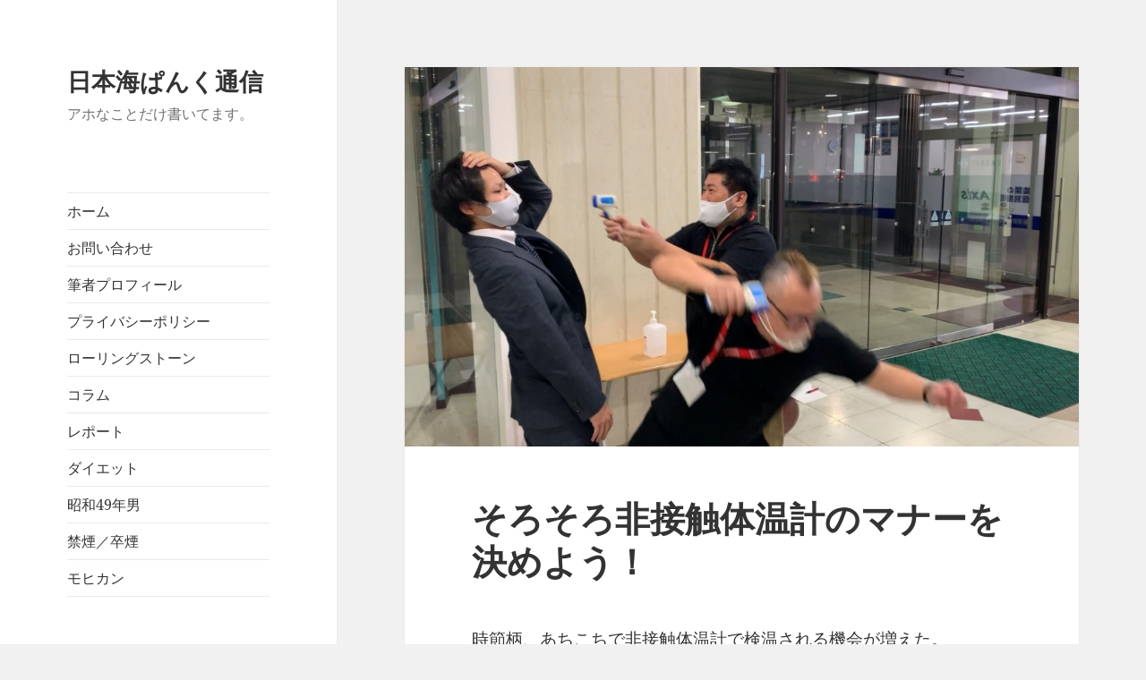

--- FILE ---
content_type: text/html; charset=UTF-8
request_url: https://tsuriband.com/%E3%81%9D%E3%82%8D%E3%81%9D%E3%82%8D%E9%9D%9E%E6%8E%A5%E8%A7%A6%E5%9E%8B%E4%BD%93%E6%B8%A9%E8%A8%88%E3%81%AE%E3%83%9E%E3%83%8A%E3%83%BC%E3%82%92%E6%B1%BA%E3%82%81%E3%82%88%E3%81%86%EF%BC%81/
body_size: 18965
content:
<!DOCTYPE html>
<html lang="ja" class="no-js">
<head>
	<meta charset="UTF-8">
	<meta name="viewport" content="width=device-width, initial-scale=1.0">
	<link rel="profile" href="https://gmpg.org/xfn/11">
	<link rel="pingback" href="https://tsuriband.com/xmlrpc.php">
	<script>
(function(html){html.className = html.className.replace(/\bno-js\b/,'js')})(document.documentElement);
//# sourceURL=twentyfifteen_javascript_detection
</script>
<title>そろそろ非接触体温計のマナーを決めよう！ &#8211; 日本海ぱんく通信</title>
<meta name='robots' content='max-image-preview:large' />
<link rel="alternate" type="application/rss+xml" title="日本海ぱんく通信 &raquo; フィード" href="https://tsuriband.com/feed/" />
<link rel="alternate" type="application/rss+xml" title="日本海ぱんく通信 &raquo; コメントフィード" href="https://tsuriband.com/comments/feed/" />
<link rel="alternate" type="application/rss+xml" title="日本海ぱんく通信 &raquo; そろそろ非接触体温計のマナーを決めよう！ のコメントのフィード" href="https://tsuriband.com/%e3%81%9d%e3%82%8d%e3%81%9d%e3%82%8d%e9%9d%9e%e6%8e%a5%e8%a7%a6%e5%9e%8b%e4%bd%93%e6%b8%a9%e8%a8%88%e3%81%ae%e3%83%9e%e3%83%8a%e3%83%bc%e3%82%92%e6%b1%ba%e3%82%81%e3%82%88%e3%81%86%ef%bc%81/feed/" />
<link rel="alternate" title="oEmbed (JSON)" type="application/json+oembed" href="https://tsuriband.com/wp-json/oembed/1.0/embed?url=https%3A%2F%2Ftsuriband.com%2F%25e3%2581%259d%25e3%2582%258d%25e3%2581%259d%25e3%2582%258d%25e9%259d%259e%25e6%258e%25a5%25e8%25a7%25a6%25e5%259e%258b%25e4%25bd%2593%25e6%25b8%25a9%25e8%25a8%2588%25e3%2581%25ae%25e3%2583%259e%25e3%2583%258a%25e3%2583%25bc%25e3%2582%2592%25e6%25b1%25ba%25e3%2582%2581%25e3%2582%2588%25e3%2581%2586%25ef%25bc%2581%2F" />
<link rel="alternate" title="oEmbed (XML)" type="text/xml+oembed" href="https://tsuriband.com/wp-json/oembed/1.0/embed?url=https%3A%2F%2Ftsuriband.com%2F%25e3%2581%259d%25e3%2582%258d%25e3%2581%259d%25e3%2582%258d%25e9%259d%259e%25e6%258e%25a5%25e8%25a7%25a6%25e5%259e%258b%25e4%25bd%2593%25e6%25b8%25a9%25e8%25a8%2588%25e3%2581%25ae%25e3%2583%259e%25e3%2583%258a%25e3%2583%25bc%25e3%2582%2592%25e6%25b1%25ba%25e3%2582%2581%25e3%2582%2588%25e3%2581%2586%25ef%25bc%2581%2F&#038;format=xml" />
<style id='wp-img-auto-sizes-contain-inline-css'>
img:is([sizes=auto i],[sizes^="auto," i]){contain-intrinsic-size:3000px 1500px}
/*# sourceURL=wp-img-auto-sizes-contain-inline-css */
</style>
<style id='wp-emoji-styles-inline-css'>

	img.wp-smiley, img.emoji {
		display: inline !important;
		border: none !important;
		box-shadow: none !important;
		height: 1em !important;
		width: 1em !important;
		margin: 0 0.07em !important;
		vertical-align: -0.1em !important;
		background: none !important;
		padding: 0 !important;
	}
/*# sourceURL=wp-emoji-styles-inline-css */
</style>
<style id='wp-block-library-inline-css'>
:root{--wp-block-synced-color:#7a00df;--wp-block-synced-color--rgb:122,0,223;--wp-bound-block-color:var(--wp-block-synced-color);--wp-editor-canvas-background:#ddd;--wp-admin-theme-color:#007cba;--wp-admin-theme-color--rgb:0,124,186;--wp-admin-theme-color-darker-10:#006ba1;--wp-admin-theme-color-darker-10--rgb:0,107,160.5;--wp-admin-theme-color-darker-20:#005a87;--wp-admin-theme-color-darker-20--rgb:0,90,135;--wp-admin-border-width-focus:2px}@media (min-resolution:192dpi){:root{--wp-admin-border-width-focus:1.5px}}.wp-element-button{cursor:pointer}:root .has-very-light-gray-background-color{background-color:#eee}:root .has-very-dark-gray-background-color{background-color:#313131}:root .has-very-light-gray-color{color:#eee}:root .has-very-dark-gray-color{color:#313131}:root .has-vivid-green-cyan-to-vivid-cyan-blue-gradient-background{background:linear-gradient(135deg,#00d084,#0693e3)}:root .has-purple-crush-gradient-background{background:linear-gradient(135deg,#34e2e4,#4721fb 50%,#ab1dfe)}:root .has-hazy-dawn-gradient-background{background:linear-gradient(135deg,#faaca8,#dad0ec)}:root .has-subdued-olive-gradient-background{background:linear-gradient(135deg,#fafae1,#67a671)}:root .has-atomic-cream-gradient-background{background:linear-gradient(135deg,#fdd79a,#004a59)}:root .has-nightshade-gradient-background{background:linear-gradient(135deg,#330968,#31cdcf)}:root .has-midnight-gradient-background{background:linear-gradient(135deg,#020381,#2874fc)}:root{--wp--preset--font-size--normal:16px;--wp--preset--font-size--huge:42px}.has-regular-font-size{font-size:1em}.has-larger-font-size{font-size:2.625em}.has-normal-font-size{font-size:var(--wp--preset--font-size--normal)}.has-huge-font-size{font-size:var(--wp--preset--font-size--huge)}.has-text-align-center{text-align:center}.has-text-align-left{text-align:left}.has-text-align-right{text-align:right}.has-fit-text{white-space:nowrap!important}#end-resizable-editor-section{display:none}.aligncenter{clear:both}.items-justified-left{justify-content:flex-start}.items-justified-center{justify-content:center}.items-justified-right{justify-content:flex-end}.items-justified-space-between{justify-content:space-between}.screen-reader-text{border:0;clip-path:inset(50%);height:1px;margin:-1px;overflow:hidden;padding:0;position:absolute;width:1px;word-wrap:normal!important}.screen-reader-text:focus{background-color:#ddd;clip-path:none;color:#444;display:block;font-size:1em;height:auto;left:5px;line-height:normal;padding:15px 23px 14px;text-decoration:none;top:5px;width:auto;z-index:100000}html :where(.has-border-color){border-style:solid}html :where([style*=border-top-color]){border-top-style:solid}html :where([style*=border-right-color]){border-right-style:solid}html :where([style*=border-bottom-color]){border-bottom-style:solid}html :where([style*=border-left-color]){border-left-style:solid}html :where([style*=border-width]){border-style:solid}html :where([style*=border-top-width]){border-top-style:solid}html :where([style*=border-right-width]){border-right-style:solid}html :where([style*=border-bottom-width]){border-bottom-style:solid}html :where([style*=border-left-width]){border-left-style:solid}html :where(img[class*=wp-image-]){height:auto;max-width:100%}:where(figure){margin:0 0 1em}html :where(.is-position-sticky){--wp-admin--admin-bar--position-offset:var(--wp-admin--admin-bar--height,0px)}@media screen and (max-width:600px){html :where(.is-position-sticky){--wp-admin--admin-bar--position-offset:0px}}

/*# sourceURL=wp-block-library-inline-css */
</style><style id='wp-block-heading-inline-css'>
h1:where(.wp-block-heading).has-background,h2:where(.wp-block-heading).has-background,h3:where(.wp-block-heading).has-background,h4:where(.wp-block-heading).has-background,h5:where(.wp-block-heading).has-background,h6:where(.wp-block-heading).has-background{padding:1.25em 2.375em}h1.has-text-align-left[style*=writing-mode]:where([style*=vertical-lr]),h1.has-text-align-right[style*=writing-mode]:where([style*=vertical-rl]),h2.has-text-align-left[style*=writing-mode]:where([style*=vertical-lr]),h2.has-text-align-right[style*=writing-mode]:where([style*=vertical-rl]),h3.has-text-align-left[style*=writing-mode]:where([style*=vertical-lr]),h3.has-text-align-right[style*=writing-mode]:where([style*=vertical-rl]),h4.has-text-align-left[style*=writing-mode]:where([style*=vertical-lr]),h4.has-text-align-right[style*=writing-mode]:where([style*=vertical-rl]),h5.has-text-align-left[style*=writing-mode]:where([style*=vertical-lr]),h5.has-text-align-right[style*=writing-mode]:where([style*=vertical-rl]),h6.has-text-align-left[style*=writing-mode]:where([style*=vertical-lr]),h6.has-text-align-right[style*=writing-mode]:where([style*=vertical-rl]){rotate:180deg}
/*# sourceURL=https://tsuriband.com/wp-includes/blocks/heading/style.min.css */
</style>
<style id='wp-block-image-inline-css'>
.wp-block-image>a,.wp-block-image>figure>a{display:inline-block}.wp-block-image img{box-sizing:border-box;height:auto;max-width:100%;vertical-align:bottom}@media not (prefers-reduced-motion){.wp-block-image img.hide{visibility:hidden}.wp-block-image img.show{animation:show-content-image .4s}}.wp-block-image[style*=border-radius] img,.wp-block-image[style*=border-radius]>a{border-radius:inherit}.wp-block-image.has-custom-border img{box-sizing:border-box}.wp-block-image.aligncenter{text-align:center}.wp-block-image.alignfull>a,.wp-block-image.alignwide>a{width:100%}.wp-block-image.alignfull img,.wp-block-image.alignwide img{height:auto;width:100%}.wp-block-image .aligncenter,.wp-block-image .alignleft,.wp-block-image .alignright,.wp-block-image.aligncenter,.wp-block-image.alignleft,.wp-block-image.alignright{display:table}.wp-block-image .aligncenter>figcaption,.wp-block-image .alignleft>figcaption,.wp-block-image .alignright>figcaption,.wp-block-image.aligncenter>figcaption,.wp-block-image.alignleft>figcaption,.wp-block-image.alignright>figcaption{caption-side:bottom;display:table-caption}.wp-block-image .alignleft{float:left;margin:.5em 1em .5em 0}.wp-block-image .alignright{float:right;margin:.5em 0 .5em 1em}.wp-block-image .aligncenter{margin-left:auto;margin-right:auto}.wp-block-image :where(figcaption){margin-bottom:1em;margin-top:.5em}.wp-block-image.is-style-circle-mask img{border-radius:9999px}@supports ((-webkit-mask-image:none) or (mask-image:none)) or (-webkit-mask-image:none){.wp-block-image.is-style-circle-mask img{border-radius:0;-webkit-mask-image:url('data:image/svg+xml;utf8,<svg viewBox="0 0 100 100" xmlns="http://www.w3.org/2000/svg"><circle cx="50" cy="50" r="50"/></svg>');mask-image:url('data:image/svg+xml;utf8,<svg viewBox="0 0 100 100" xmlns="http://www.w3.org/2000/svg"><circle cx="50" cy="50" r="50"/></svg>');mask-mode:alpha;-webkit-mask-position:center;mask-position:center;-webkit-mask-repeat:no-repeat;mask-repeat:no-repeat;-webkit-mask-size:contain;mask-size:contain}}:root :where(.wp-block-image.is-style-rounded img,.wp-block-image .is-style-rounded img){border-radius:9999px}.wp-block-image figure{margin:0}.wp-lightbox-container{display:flex;flex-direction:column;position:relative}.wp-lightbox-container img{cursor:zoom-in}.wp-lightbox-container img:hover+button{opacity:1}.wp-lightbox-container button{align-items:center;backdrop-filter:blur(16px) saturate(180%);background-color:#5a5a5a40;border:none;border-radius:4px;cursor:zoom-in;display:flex;height:20px;justify-content:center;opacity:0;padding:0;position:absolute;right:16px;text-align:center;top:16px;width:20px;z-index:100}@media not (prefers-reduced-motion){.wp-lightbox-container button{transition:opacity .2s ease}}.wp-lightbox-container button:focus-visible{outline:3px auto #5a5a5a40;outline:3px auto -webkit-focus-ring-color;outline-offset:3px}.wp-lightbox-container button:hover{cursor:pointer;opacity:1}.wp-lightbox-container button:focus{opacity:1}.wp-lightbox-container button:focus,.wp-lightbox-container button:hover,.wp-lightbox-container button:not(:hover):not(:active):not(.has-background){background-color:#5a5a5a40;border:none}.wp-lightbox-overlay{box-sizing:border-box;cursor:zoom-out;height:100vh;left:0;overflow:hidden;position:fixed;top:0;visibility:hidden;width:100%;z-index:100000}.wp-lightbox-overlay .close-button{align-items:center;cursor:pointer;display:flex;justify-content:center;min-height:40px;min-width:40px;padding:0;position:absolute;right:calc(env(safe-area-inset-right) + 16px);top:calc(env(safe-area-inset-top) + 16px);z-index:5000000}.wp-lightbox-overlay .close-button:focus,.wp-lightbox-overlay .close-button:hover,.wp-lightbox-overlay .close-button:not(:hover):not(:active):not(.has-background){background:none;border:none}.wp-lightbox-overlay .lightbox-image-container{height:var(--wp--lightbox-container-height);left:50%;overflow:hidden;position:absolute;top:50%;transform:translate(-50%,-50%);transform-origin:top left;width:var(--wp--lightbox-container-width);z-index:9999999999}.wp-lightbox-overlay .wp-block-image{align-items:center;box-sizing:border-box;display:flex;height:100%;justify-content:center;margin:0;position:relative;transform-origin:0 0;width:100%;z-index:3000000}.wp-lightbox-overlay .wp-block-image img{height:var(--wp--lightbox-image-height);min-height:var(--wp--lightbox-image-height);min-width:var(--wp--lightbox-image-width);width:var(--wp--lightbox-image-width)}.wp-lightbox-overlay .wp-block-image figcaption{display:none}.wp-lightbox-overlay button{background:none;border:none}.wp-lightbox-overlay .scrim{background-color:#fff;height:100%;opacity:.9;position:absolute;width:100%;z-index:2000000}.wp-lightbox-overlay.active{visibility:visible}@media not (prefers-reduced-motion){.wp-lightbox-overlay.active{animation:turn-on-visibility .25s both}.wp-lightbox-overlay.active img{animation:turn-on-visibility .35s both}.wp-lightbox-overlay.show-closing-animation:not(.active){animation:turn-off-visibility .35s both}.wp-lightbox-overlay.show-closing-animation:not(.active) img{animation:turn-off-visibility .25s both}.wp-lightbox-overlay.zoom.active{animation:none;opacity:1;visibility:visible}.wp-lightbox-overlay.zoom.active .lightbox-image-container{animation:lightbox-zoom-in .4s}.wp-lightbox-overlay.zoom.active .lightbox-image-container img{animation:none}.wp-lightbox-overlay.zoom.active .scrim{animation:turn-on-visibility .4s forwards}.wp-lightbox-overlay.zoom.show-closing-animation:not(.active){animation:none}.wp-lightbox-overlay.zoom.show-closing-animation:not(.active) .lightbox-image-container{animation:lightbox-zoom-out .4s}.wp-lightbox-overlay.zoom.show-closing-animation:not(.active) .lightbox-image-container img{animation:none}.wp-lightbox-overlay.zoom.show-closing-animation:not(.active) .scrim{animation:turn-off-visibility .4s forwards}}@keyframes show-content-image{0%{visibility:hidden}99%{visibility:hidden}to{visibility:visible}}@keyframes turn-on-visibility{0%{opacity:0}to{opacity:1}}@keyframes turn-off-visibility{0%{opacity:1;visibility:visible}99%{opacity:0;visibility:visible}to{opacity:0;visibility:hidden}}@keyframes lightbox-zoom-in{0%{transform:translate(calc((-100vw + var(--wp--lightbox-scrollbar-width))/2 + var(--wp--lightbox-initial-left-position)),calc(-50vh + var(--wp--lightbox-initial-top-position))) scale(var(--wp--lightbox-scale))}to{transform:translate(-50%,-50%) scale(1)}}@keyframes lightbox-zoom-out{0%{transform:translate(-50%,-50%) scale(1);visibility:visible}99%{visibility:visible}to{transform:translate(calc((-100vw + var(--wp--lightbox-scrollbar-width))/2 + var(--wp--lightbox-initial-left-position)),calc(-50vh + var(--wp--lightbox-initial-top-position))) scale(var(--wp--lightbox-scale));visibility:hidden}}
/*# sourceURL=https://tsuriband.com/wp-includes/blocks/image/style.min.css */
</style>
<style id='wp-block-image-theme-inline-css'>
:root :where(.wp-block-image figcaption){color:#555;font-size:13px;text-align:center}.is-dark-theme :root :where(.wp-block-image figcaption){color:#ffffffa6}.wp-block-image{margin:0 0 1em}
/*# sourceURL=https://tsuriband.com/wp-includes/blocks/image/theme.min.css */
</style>
<style id='wp-block-list-inline-css'>
ol,ul{box-sizing:border-box}:root :where(.wp-block-list.has-background){padding:1.25em 2.375em}
/*# sourceURL=https://tsuriband.com/wp-includes/blocks/list/style.min.css */
</style>
<style id='wp-block-group-inline-css'>
.wp-block-group{box-sizing:border-box}:where(.wp-block-group.wp-block-group-is-layout-constrained){position:relative}
/*# sourceURL=https://tsuriband.com/wp-includes/blocks/group/style.min.css */
</style>
<style id='wp-block-group-theme-inline-css'>
:where(.wp-block-group.has-background){padding:1.25em 2.375em}
/*# sourceURL=https://tsuriband.com/wp-includes/blocks/group/theme.min.css */
</style>
<style id='wp-block-paragraph-inline-css'>
.is-small-text{font-size:.875em}.is-regular-text{font-size:1em}.is-large-text{font-size:2.25em}.is-larger-text{font-size:3em}.has-drop-cap:not(:focus):first-letter{float:left;font-size:8.4em;font-style:normal;font-weight:100;line-height:.68;margin:.05em .1em 0 0;text-transform:uppercase}body.rtl .has-drop-cap:not(:focus):first-letter{float:none;margin-left:.1em}p.has-drop-cap.has-background{overflow:hidden}:root :where(p.has-background){padding:1.25em 2.375em}:where(p.has-text-color:not(.has-link-color)) a{color:inherit}p.has-text-align-left[style*="writing-mode:vertical-lr"],p.has-text-align-right[style*="writing-mode:vertical-rl"]{rotate:180deg}
/*# sourceURL=https://tsuriband.com/wp-includes/blocks/paragraph/style.min.css */
</style>
<style id='global-styles-inline-css'>
:root{--wp--preset--aspect-ratio--square: 1;--wp--preset--aspect-ratio--4-3: 4/3;--wp--preset--aspect-ratio--3-4: 3/4;--wp--preset--aspect-ratio--3-2: 3/2;--wp--preset--aspect-ratio--2-3: 2/3;--wp--preset--aspect-ratio--16-9: 16/9;--wp--preset--aspect-ratio--9-16: 9/16;--wp--preset--color--black: #000000;--wp--preset--color--cyan-bluish-gray: #abb8c3;--wp--preset--color--white: #fff;--wp--preset--color--pale-pink: #f78da7;--wp--preset--color--vivid-red: #cf2e2e;--wp--preset--color--luminous-vivid-orange: #ff6900;--wp--preset--color--luminous-vivid-amber: #fcb900;--wp--preset--color--light-green-cyan: #7bdcb5;--wp--preset--color--vivid-green-cyan: #00d084;--wp--preset--color--pale-cyan-blue: #8ed1fc;--wp--preset--color--vivid-cyan-blue: #0693e3;--wp--preset--color--vivid-purple: #9b51e0;--wp--preset--color--dark-gray: #111;--wp--preset--color--light-gray: #f1f1f1;--wp--preset--color--yellow: #f4ca16;--wp--preset--color--dark-brown: #352712;--wp--preset--color--medium-pink: #e53b51;--wp--preset--color--light-pink: #ffe5d1;--wp--preset--color--dark-purple: #2e2256;--wp--preset--color--purple: #674970;--wp--preset--color--blue-gray: #22313f;--wp--preset--color--bright-blue: #55c3dc;--wp--preset--color--light-blue: #e9f2f9;--wp--preset--gradient--vivid-cyan-blue-to-vivid-purple: linear-gradient(135deg,rgb(6,147,227) 0%,rgb(155,81,224) 100%);--wp--preset--gradient--light-green-cyan-to-vivid-green-cyan: linear-gradient(135deg,rgb(122,220,180) 0%,rgb(0,208,130) 100%);--wp--preset--gradient--luminous-vivid-amber-to-luminous-vivid-orange: linear-gradient(135deg,rgb(252,185,0) 0%,rgb(255,105,0) 100%);--wp--preset--gradient--luminous-vivid-orange-to-vivid-red: linear-gradient(135deg,rgb(255,105,0) 0%,rgb(207,46,46) 100%);--wp--preset--gradient--very-light-gray-to-cyan-bluish-gray: linear-gradient(135deg,rgb(238,238,238) 0%,rgb(169,184,195) 100%);--wp--preset--gradient--cool-to-warm-spectrum: linear-gradient(135deg,rgb(74,234,220) 0%,rgb(151,120,209) 20%,rgb(207,42,186) 40%,rgb(238,44,130) 60%,rgb(251,105,98) 80%,rgb(254,248,76) 100%);--wp--preset--gradient--blush-light-purple: linear-gradient(135deg,rgb(255,206,236) 0%,rgb(152,150,240) 100%);--wp--preset--gradient--blush-bordeaux: linear-gradient(135deg,rgb(254,205,165) 0%,rgb(254,45,45) 50%,rgb(107,0,62) 100%);--wp--preset--gradient--luminous-dusk: linear-gradient(135deg,rgb(255,203,112) 0%,rgb(199,81,192) 50%,rgb(65,88,208) 100%);--wp--preset--gradient--pale-ocean: linear-gradient(135deg,rgb(255,245,203) 0%,rgb(182,227,212) 50%,rgb(51,167,181) 100%);--wp--preset--gradient--electric-grass: linear-gradient(135deg,rgb(202,248,128) 0%,rgb(113,206,126) 100%);--wp--preset--gradient--midnight: linear-gradient(135deg,rgb(2,3,129) 0%,rgb(40,116,252) 100%);--wp--preset--gradient--dark-gray-gradient-gradient: linear-gradient(90deg, rgba(17,17,17,1) 0%, rgba(42,42,42,1) 100%);--wp--preset--gradient--light-gray-gradient: linear-gradient(90deg, rgba(241,241,241,1) 0%, rgba(215,215,215,1) 100%);--wp--preset--gradient--white-gradient: linear-gradient(90deg, rgba(255,255,255,1) 0%, rgba(230,230,230,1) 100%);--wp--preset--gradient--yellow-gradient: linear-gradient(90deg, rgba(244,202,22,1) 0%, rgba(205,168,10,1) 100%);--wp--preset--gradient--dark-brown-gradient: linear-gradient(90deg, rgba(53,39,18,1) 0%, rgba(91,67,31,1) 100%);--wp--preset--gradient--medium-pink-gradient: linear-gradient(90deg, rgba(229,59,81,1) 0%, rgba(209,28,51,1) 100%);--wp--preset--gradient--light-pink-gradient: linear-gradient(90deg, rgba(255,229,209,1) 0%, rgba(255,200,158,1) 100%);--wp--preset--gradient--dark-purple-gradient: linear-gradient(90deg, rgba(46,34,86,1) 0%, rgba(66,48,123,1) 100%);--wp--preset--gradient--purple-gradient: linear-gradient(90deg, rgba(103,73,112,1) 0%, rgba(131,93,143,1) 100%);--wp--preset--gradient--blue-gray-gradient: linear-gradient(90deg, rgba(34,49,63,1) 0%, rgba(52,75,96,1) 100%);--wp--preset--gradient--bright-blue-gradient: linear-gradient(90deg, rgba(85,195,220,1) 0%, rgba(43,180,211,1) 100%);--wp--preset--gradient--light-blue-gradient: linear-gradient(90deg, rgba(233,242,249,1) 0%, rgba(193,218,238,1) 100%);--wp--preset--font-size--small: 13px;--wp--preset--font-size--medium: 20px;--wp--preset--font-size--large: 36px;--wp--preset--font-size--x-large: 42px;--wp--preset--spacing--20: 0.44rem;--wp--preset--spacing--30: 0.67rem;--wp--preset--spacing--40: 1rem;--wp--preset--spacing--50: 1.5rem;--wp--preset--spacing--60: 2.25rem;--wp--preset--spacing--70: 3.38rem;--wp--preset--spacing--80: 5.06rem;--wp--preset--shadow--natural: 6px 6px 9px rgba(0, 0, 0, 0.2);--wp--preset--shadow--deep: 12px 12px 50px rgba(0, 0, 0, 0.4);--wp--preset--shadow--sharp: 6px 6px 0px rgba(0, 0, 0, 0.2);--wp--preset--shadow--outlined: 6px 6px 0px -3px rgb(255, 255, 255), 6px 6px rgb(0, 0, 0);--wp--preset--shadow--crisp: 6px 6px 0px rgb(0, 0, 0);}:where(.is-layout-flex){gap: 0.5em;}:where(.is-layout-grid){gap: 0.5em;}body .is-layout-flex{display: flex;}.is-layout-flex{flex-wrap: wrap;align-items: center;}.is-layout-flex > :is(*, div){margin: 0;}body .is-layout-grid{display: grid;}.is-layout-grid > :is(*, div){margin: 0;}:where(.wp-block-columns.is-layout-flex){gap: 2em;}:where(.wp-block-columns.is-layout-grid){gap: 2em;}:where(.wp-block-post-template.is-layout-flex){gap: 1.25em;}:where(.wp-block-post-template.is-layout-grid){gap: 1.25em;}.has-black-color{color: var(--wp--preset--color--black) !important;}.has-cyan-bluish-gray-color{color: var(--wp--preset--color--cyan-bluish-gray) !important;}.has-white-color{color: var(--wp--preset--color--white) !important;}.has-pale-pink-color{color: var(--wp--preset--color--pale-pink) !important;}.has-vivid-red-color{color: var(--wp--preset--color--vivid-red) !important;}.has-luminous-vivid-orange-color{color: var(--wp--preset--color--luminous-vivid-orange) !important;}.has-luminous-vivid-amber-color{color: var(--wp--preset--color--luminous-vivid-amber) !important;}.has-light-green-cyan-color{color: var(--wp--preset--color--light-green-cyan) !important;}.has-vivid-green-cyan-color{color: var(--wp--preset--color--vivid-green-cyan) !important;}.has-pale-cyan-blue-color{color: var(--wp--preset--color--pale-cyan-blue) !important;}.has-vivid-cyan-blue-color{color: var(--wp--preset--color--vivid-cyan-blue) !important;}.has-vivid-purple-color{color: var(--wp--preset--color--vivid-purple) !important;}.has-black-background-color{background-color: var(--wp--preset--color--black) !important;}.has-cyan-bluish-gray-background-color{background-color: var(--wp--preset--color--cyan-bluish-gray) !important;}.has-white-background-color{background-color: var(--wp--preset--color--white) !important;}.has-pale-pink-background-color{background-color: var(--wp--preset--color--pale-pink) !important;}.has-vivid-red-background-color{background-color: var(--wp--preset--color--vivid-red) !important;}.has-luminous-vivid-orange-background-color{background-color: var(--wp--preset--color--luminous-vivid-orange) !important;}.has-luminous-vivid-amber-background-color{background-color: var(--wp--preset--color--luminous-vivid-amber) !important;}.has-light-green-cyan-background-color{background-color: var(--wp--preset--color--light-green-cyan) !important;}.has-vivid-green-cyan-background-color{background-color: var(--wp--preset--color--vivid-green-cyan) !important;}.has-pale-cyan-blue-background-color{background-color: var(--wp--preset--color--pale-cyan-blue) !important;}.has-vivid-cyan-blue-background-color{background-color: var(--wp--preset--color--vivid-cyan-blue) !important;}.has-vivid-purple-background-color{background-color: var(--wp--preset--color--vivid-purple) !important;}.has-black-border-color{border-color: var(--wp--preset--color--black) !important;}.has-cyan-bluish-gray-border-color{border-color: var(--wp--preset--color--cyan-bluish-gray) !important;}.has-white-border-color{border-color: var(--wp--preset--color--white) !important;}.has-pale-pink-border-color{border-color: var(--wp--preset--color--pale-pink) !important;}.has-vivid-red-border-color{border-color: var(--wp--preset--color--vivid-red) !important;}.has-luminous-vivid-orange-border-color{border-color: var(--wp--preset--color--luminous-vivid-orange) !important;}.has-luminous-vivid-amber-border-color{border-color: var(--wp--preset--color--luminous-vivid-amber) !important;}.has-light-green-cyan-border-color{border-color: var(--wp--preset--color--light-green-cyan) !important;}.has-vivid-green-cyan-border-color{border-color: var(--wp--preset--color--vivid-green-cyan) !important;}.has-pale-cyan-blue-border-color{border-color: var(--wp--preset--color--pale-cyan-blue) !important;}.has-vivid-cyan-blue-border-color{border-color: var(--wp--preset--color--vivid-cyan-blue) !important;}.has-vivid-purple-border-color{border-color: var(--wp--preset--color--vivid-purple) !important;}.has-vivid-cyan-blue-to-vivid-purple-gradient-background{background: var(--wp--preset--gradient--vivid-cyan-blue-to-vivid-purple) !important;}.has-light-green-cyan-to-vivid-green-cyan-gradient-background{background: var(--wp--preset--gradient--light-green-cyan-to-vivid-green-cyan) !important;}.has-luminous-vivid-amber-to-luminous-vivid-orange-gradient-background{background: var(--wp--preset--gradient--luminous-vivid-amber-to-luminous-vivid-orange) !important;}.has-luminous-vivid-orange-to-vivid-red-gradient-background{background: var(--wp--preset--gradient--luminous-vivid-orange-to-vivid-red) !important;}.has-very-light-gray-to-cyan-bluish-gray-gradient-background{background: var(--wp--preset--gradient--very-light-gray-to-cyan-bluish-gray) !important;}.has-cool-to-warm-spectrum-gradient-background{background: var(--wp--preset--gradient--cool-to-warm-spectrum) !important;}.has-blush-light-purple-gradient-background{background: var(--wp--preset--gradient--blush-light-purple) !important;}.has-blush-bordeaux-gradient-background{background: var(--wp--preset--gradient--blush-bordeaux) !important;}.has-luminous-dusk-gradient-background{background: var(--wp--preset--gradient--luminous-dusk) !important;}.has-pale-ocean-gradient-background{background: var(--wp--preset--gradient--pale-ocean) !important;}.has-electric-grass-gradient-background{background: var(--wp--preset--gradient--electric-grass) !important;}.has-midnight-gradient-background{background: var(--wp--preset--gradient--midnight) !important;}.has-small-font-size{font-size: var(--wp--preset--font-size--small) !important;}.has-medium-font-size{font-size: var(--wp--preset--font-size--medium) !important;}.has-large-font-size{font-size: var(--wp--preset--font-size--large) !important;}.has-x-large-font-size{font-size: var(--wp--preset--font-size--x-large) !important;}
/*# sourceURL=global-styles-inline-css */
</style>

<style id='classic-theme-styles-inline-css'>
/*! This file is auto-generated */
.wp-block-button__link{color:#fff;background-color:#32373c;border-radius:9999px;box-shadow:none;text-decoration:none;padding:calc(.667em + 2px) calc(1.333em + 2px);font-size:1.125em}.wp-block-file__button{background:#32373c;color:#fff;text-decoration:none}
/*# sourceURL=/wp-includes/css/classic-themes.min.css */
</style>
<link rel='stylesheet' id='twentyfifteen-fonts-css' href='https://tsuriband.com/wp-content/themes/twentyfifteen/assets/fonts/noto-sans-plus-noto-serif-plus-inconsolata.css?ver=20230328' media='all' />
<link rel='stylesheet' id='genericons-css' href='https://tsuriband.com/wp-content/themes/twentyfifteen/genericons/genericons.css?ver=20251101' media='all' />
<link rel='stylesheet' id='twentyfifteen-style-css' href='https://tsuriband.com/wp-content/themes/twentyfifteen/style.css?ver=20251202' media='all' />
<style id='twentyfifteen-style-inline-css'>

			.post-navigation .nav-previous { background-image: url(https://tsuriband.com/wp-content/uploads/2020/10/IMG_2468.jpg); }
			.post-navigation .nav-previous .post-title, .post-navigation .nav-previous a:hover .post-title, .post-navigation .nav-previous .meta-nav { color: #fff; }
			.post-navigation .nav-previous a:before { background-color: rgba(0, 0, 0, 0.4); }
		
			.post-navigation .nav-next { background-image: url(https://tsuriband.com/wp-content/uploads/2020/12/IMG_2976.jpg); border-top: 0; }
			.post-navigation .nav-next .post-title, .post-navigation .nav-next a:hover .post-title, .post-navigation .nav-next .meta-nav { color: #fff; }
			.post-navigation .nav-next a:before { background-color: rgba(0, 0, 0, 0.4); }
		
/*# sourceURL=twentyfifteen-style-inline-css */
</style>
<link rel='stylesheet' id='twentyfifteen-block-style-css' href='https://tsuriband.com/wp-content/themes/twentyfifteen/css/blocks.css?ver=20240715' media='all' />
<script src="https://tsuriband.com/wp-includes/js/jquery/jquery.min.js?ver=3.7.1" id="jquery-core-js"></script>
<script src="https://tsuriband.com/wp-includes/js/jquery/jquery-migrate.min.js?ver=3.4.1" id="jquery-migrate-js"></script>
<script id="twentyfifteen-script-js-extra">
var screenReaderText = {"expand":"\u003Cspan class=\"screen-reader-text\"\u003E\u30b5\u30d6\u30e1\u30cb\u30e5\u30fc\u3092\u5c55\u958b\u003C/span\u003E","collapse":"\u003Cspan class=\"screen-reader-text\"\u003E\u30b5\u30d6\u30e1\u30cb\u30e5\u30fc\u3092\u9589\u3058\u308b\u003C/span\u003E"};
//# sourceURL=twentyfifteen-script-js-extra
</script>
<script src="https://tsuriband.com/wp-content/themes/twentyfifteen/js/functions.js?ver=20250729" id="twentyfifteen-script-js" defer data-wp-strategy="defer"></script>
<link rel="https://api.w.org/" href="https://tsuriband.com/wp-json/" /><link rel="alternate" title="JSON" type="application/json" href="https://tsuriband.com/wp-json/wp/v2/posts/5438" /><link rel="EditURI" type="application/rsd+xml" title="RSD" href="https://tsuriband.com/xmlrpc.php?rsd" />
<meta name="generator" content="WordPress 6.9" />
<link rel="canonical" href="https://tsuriband.com/%e3%81%9d%e3%82%8d%e3%81%9d%e3%82%8d%e9%9d%9e%e6%8e%a5%e8%a7%a6%e5%9e%8b%e4%bd%93%e6%b8%a9%e8%a8%88%e3%81%ae%e3%83%9e%e3%83%8a%e3%83%bc%e3%82%92%e6%b1%ba%e3%82%81%e3%82%88%e3%81%86%ef%bc%81/" />
<link rel='shortlink' href='https://tsuriband.com/?p=5438' />
<style>.recentcomments a{display:inline !important;padding:0 !important;margin:0 !important;}</style></head>

<body class="wp-singular post-template-default single single-post postid-5438 single-format-standard wp-embed-responsive wp-theme-twentyfifteen">
<div id="page" class="hfeed site">
	<a class="skip-link screen-reader-text" href="#content">
		コンテンツへスキップ	</a>

	<div id="sidebar" class="sidebar">
		<header id="masthead" class="site-header">
			<div class="site-branding">
									<p class="site-title"><a href="https://tsuriband.com/" rel="home" >日本海ぱんく通信</a></p>
										<p class="site-description">アホなことだけ書いてます。</p>
				
				<button class="secondary-toggle">﻿メニューとウィジェット</button>
			</div><!-- .site-branding -->
		</header><!-- .site-header -->

			<div id="secondary" class="secondary">

					<nav id="site-navigation" class="main-navigation">
				<div class="menu-main-menu-container"><ul id="menu-main-menu" class="nav-menu"><li id="menu-item-49" class="menu-item menu-item-type-custom menu-item-object-custom menu-item-home menu-item-49"><a href="http://tsuriband.com/">ホーム</a></li>
<li id="menu-item-50" class="menu-item menu-item-type-post_type menu-item-object-page menu-item-50"><a href="https://tsuriband.com/%e3%81%8a%e5%95%8f%e3%81%84%e5%90%88%e3%82%8f%e3%81%9b/">お問い合わせ</a></li>
<li id="menu-item-51" class="menu-item menu-item-type-post_type menu-item-object-page menu-item-51"><a href="https://tsuriband.com/page-47/">筆者プロフィール</a></li>
<li id="menu-item-1454" class="menu-item menu-item-type-post_type menu-item-object-page menu-item-1454"><a href="https://tsuriband.com/%e3%83%97%e3%83%a9%e3%82%a4%e3%83%90%e3%82%b7%e3%83%bc%e3%83%9d%e3%83%aa%e3%82%b7%e3%83%bc/">プライバシーポリシー</a></li>
<li id="menu-item-857" class="menu-item menu-item-type-taxonomy menu-item-object-category menu-item-857"><a href="https://tsuriband.com/category/%e3%83%ad%e3%83%aa%e3%82%b9%e3%83%88/">ローリングストーン</a></li>
<li id="menu-item-858" class="menu-item menu-item-type-taxonomy menu-item-object-category menu-item-858"><a href="https://tsuriband.com/category/%e3%82%b3%e3%83%a9%e3%83%a0/">コラム</a></li>
<li id="menu-item-859" class="menu-item menu-item-type-taxonomy menu-item-object-category current-post-ancestor current-menu-parent current-post-parent menu-item-859"><a href="https://tsuriband.com/category/%e3%83%ac%e3%83%9d%e3%83%bc%e3%83%88/">レポート</a></li>
<li id="menu-item-860" class="menu-item menu-item-type-taxonomy menu-item-object-category menu-item-860"><a href="https://tsuriband.com/category/%e3%83%80%e3%82%a4%e3%82%a8%e3%83%83%e3%83%88/">ダイエット</a></li>
<li id="menu-item-865" class="menu-item menu-item-type-taxonomy menu-item-object-category menu-item-865"><a href="https://tsuriband.com/category/%e6%98%ad%e5%92%8c49%e5%b9%b4%e7%94%b7/">昭和49年男</a></li>
<li id="menu-item-1442" class="menu-item menu-item-type-taxonomy menu-item-object-category menu-item-1442"><a href="https://tsuriband.com/category/%e7%a6%81%e7%85%99%ef%bc%8f%e5%8d%92%e7%85%99/">禁煙／卒煙</a></li>
<li id="menu-item-1445" class="menu-item menu-item-type-taxonomy menu-item-object-category menu-item-1445"><a href="https://tsuriband.com/category/%e3%82%b3%e3%83%a9%e3%83%a0/%e3%83%a2%e3%83%92%e3%82%ab%e3%83%b3/">モヒカン</a></li>
</ul></div>			</nav><!-- .main-navigation -->
		
		
					<div id="widget-area" class="widget-area" role="complementary">
				
		<aside id="recent-posts-2" class="widget widget_recent_entries">
		<h2 class="widget-title">最近の投稿</h2><nav aria-label="最近の投稿">
		<ul>
											<li>
					<a href="https://tsuriband.com/%e3%83%86%e3%82%b9%e3%83%881005/">保護中: テスト1005</a>
									</li>
											<li>
					<a href="https://tsuriband.com/%e3%83%86%e3%82%b9%e3%83%881004/">保護中: テスト1004</a>
									</li>
											<li>
					<a href="https://tsuriband.com/%e3%83%86%e3%82%b9%e3%83%881003-2/">保護中: テスト1003&#8242;</a>
									</li>
											<li>
					<a href="https://tsuriband.com/%e3%83%86%e3%82%b9%e3%83%881003/">保護中: テスト1003</a>
									</li>
											<li>
					<a href="https://tsuriband.com/%e3%83%86%e3%82%b9%e3%83%881002/">保護中: テスト1002</a>
									</li>
					</ul>

		</nav></aside><aside id="text-2" class="widget widget_text"><h2 class="widget-title">プロフィール</h2>			<div class="textwidget"><p>筆者：つりばんど岡村</p>
<p><center><img decoding="async" src="http://tsuriband.com/wp-content/uploads/2017/05/IMG_20170522_111033_516.jpg" align="center" width="220" height="210"></center></p>
<p>「健やかなるときも、病めるときもアホなことだけを書くことを誓いますか？」</p>
<p>はい、誓います。</p>
<p>愛知県出身、紆余曲折の末、新潟県在住。</p>
<p><a href="http://tsuriband.com/page-47/">詳細プロフィールはこちら</a></p>
</div>
		</aside><aside id="text-3" class="widget widget_text"><h2 class="widget-title">フォローしていただけるとブログ更新を見逃しません</h2>			<div class="textwidget"><a href="https://twitter.com/2ribandokamura" class="twitter-follow-button" data-show-count="false">Follow @2ribandokamura</a> <script>!function(d,s,id){var js,fjs=d.getElementsByTagName(s)[0],p=/^http:/.test(d.location)?'http':'https';if(!d.getElementById(id)){js=d.createElement(s);js.id=id;js.src=p+'://platform.twitter.com/widgets.js';fjs.parentNode.insertBefore(js,fjs);}}(document, 'script', 'twitter-wjs');</script>

</div>
		</aside><aside id="recent-comments-2" class="widget widget_recent_comments"><h2 class="widget-title">最近のコメント</h2><nav aria-label="最近のコメント"><ul id="recentcomments"><li class="recentcomments"><a href="https://tsuriband.com/post-123/#comment-57873">【タイピング音がうるさい人】　あなたの周りにいる、キーボード強打野郎との向き合い方！</a> に <span class="comment-author-link"><a href="http://rusfusion.ru" class="url" rel="ugc external nofollow">melbet_poKl</a></span> より</li><li class="recentcomments"><a href="https://tsuriband.com/post-332/#comment-57872">【押しつけがましい人】　看板に偽り有り！　説明と実物が伴ってないということ</a> に <span class="comment-author-link"><a href="https://kryvoxtrustco.bond/" class="url" rel="ugc external nofollow">RandomNameNon</a></span> より</li><li class="recentcomments"><a href="https://tsuriband.com/post-325/#comment-57871">【世代間格差】　オヤジになりたくない！　あなたはメールアドレスなんて略す？</a> に <span class="comment-author-link"><a href="https://kryvoxtrustco.bond/" class="url" rel="ugc external nofollow">RandomNameNon</a></span> より</li><li class="recentcomments"><a href="https://tsuriband.com/post-325/#comment-57870">【世代間格差】　オヤジになりたくない！　あなたはメールアドレスなんて略す？</a> に <span class="comment-author-link"><a href="https://pelixotrust.bond/" class="url" rel="ugc external nofollow">RandomNameNon</a></span> より</li><li class="recentcomments"><a href="https://tsuriband.com/post-115/#comment-57869">【都道府県名が県庁所在地と不一致な都市】  春日井市について考える</a> に <span class="comment-author-link"><a href="https://trustedshoppingplatform.shop/" class="url" rel="ugc external nofollow">RandomNameNon</a></span> より</li></ul></nav></aside><aside id="archives-2" class="widget widget_archive"><h2 class="widget-title">アーカイブ</h2><nav aria-label="アーカイブ">
			<ul>
					<li><a href='https://tsuriband.com/2026/01/'>2026年1月</a></li>
	<li><a href='https://tsuriband.com/2025/12/'>2025年12月</a></li>
	<li><a href='https://tsuriband.com/2025/11/'>2025年11月</a></li>
	<li><a href='https://tsuriband.com/2025/10/'>2025年10月</a></li>
	<li><a href='https://tsuriband.com/2025/09/'>2025年9月</a></li>
	<li><a href='https://tsuriband.com/2025/07/'>2025年7月</a></li>
	<li><a href='https://tsuriband.com/2023/10/'>2023年10月</a></li>
	<li><a href='https://tsuriband.com/2021/02/'>2021年2月</a></li>
	<li><a href='https://tsuriband.com/2021/01/'>2021年1月</a></li>
	<li><a href='https://tsuriband.com/2020/12/'>2020年12月</a></li>
	<li><a href='https://tsuriband.com/2020/11/'>2020年11月</a></li>
	<li><a href='https://tsuriband.com/2020/10/'>2020年10月</a></li>
	<li><a href='https://tsuriband.com/2020/05/'>2020年5月</a></li>
	<li><a href='https://tsuriband.com/2020/03/'>2020年3月</a></li>
	<li><a href='https://tsuriband.com/2019/09/'>2019年9月</a></li>
	<li><a href='https://tsuriband.com/2019/03/'>2019年3月</a></li>
	<li><a href='https://tsuriband.com/2018/09/'>2018年9月</a></li>
	<li><a href='https://tsuriband.com/2018/08/'>2018年8月</a></li>
	<li><a href='https://tsuriband.com/2018/07/'>2018年7月</a></li>
	<li><a href='https://tsuriband.com/2018/06/'>2018年6月</a></li>
	<li><a href='https://tsuriband.com/2018/05/'>2018年5月</a></li>
	<li><a href='https://tsuriband.com/2018/04/'>2018年4月</a></li>
	<li><a href='https://tsuriband.com/2018/03/'>2018年3月</a></li>
	<li><a href='https://tsuriband.com/2018/02/'>2018年2月</a></li>
	<li><a href='https://tsuriband.com/2018/01/'>2018年1月</a></li>
	<li><a href='https://tsuriband.com/2017/12/'>2017年12月</a></li>
	<li><a href='https://tsuriband.com/2017/11/'>2017年11月</a></li>
	<li><a href='https://tsuriband.com/2017/10/'>2017年10月</a></li>
	<li><a href='https://tsuriband.com/2017/09/'>2017年9月</a></li>
	<li><a href='https://tsuriband.com/2017/08/'>2017年8月</a></li>
	<li><a href='https://tsuriband.com/2017/07/'>2017年7月</a></li>
	<li><a href='https://tsuriband.com/2017/06/'>2017年6月</a></li>
	<li><a href='https://tsuriband.com/2017/05/'>2017年5月</a></li>
			</ul>

			</nav></aside><aside id="categories-2" class="widget widget_categories"><h2 class="widget-title">カテゴリー</h2><nav aria-label="カテゴリー">
			<ul>
					<li class="cat-item cat-item-29"><a href="https://tsuriband.com/category/mec%e9%a3%9f%e3%83%80%e3%82%a4%e3%82%a8%e3%83%83%e3%83%88/">MEC食ダイエット</a>
</li>
	<li class="cat-item cat-item-4"><a href="https://tsuriband.com/category/%e3%82%b3%e3%83%a9%e3%83%a0/">コラム</a>
</li>
	<li class="cat-item cat-item-20"><a href="https://tsuriband.com/category/%e3%82%b8%e3%83%a7%e3%82%ae%e3%83%b3%e3%82%b0/">ジョギング</a>
</li>
	<li class="cat-item cat-item-5"><a href="https://tsuriband.com/category/%e3%83%80%e3%82%a4%e3%82%a8%e3%83%83%e3%83%88/">ダイエット</a>
</li>
	<li class="cat-item cat-item-31"><a href="https://tsuriband.com/category/%e3%83%87%e3%82%b8%e7%b5%b5/">デジ絵</a>
</li>
	<li class="cat-item cat-item-25"><a href="https://tsuriband.com/category/%e3%82%b3%e3%83%a9%e3%83%a0/%e3%83%a2%e3%83%92%e3%82%ab%e3%83%b3/">モヒカン</a>
</li>
	<li class="cat-item cat-item-10"><a href="https://tsuriband.com/category/%e3%83%ac%e3%83%9d%e3%83%bc%e3%83%88/">レポート</a>
</li>
	<li class="cat-item cat-item-2"><a href="https://tsuriband.com/category/%e3%83%ad%e3%83%aa%e3%82%b9%e3%83%88/">ローリングストーン</a>
</li>
	<li class="cat-item cat-item-18"><a href="https://tsuriband.com/category/%e5%80%9f%e9%87%91/">借金</a>
</li>
	<li class="cat-item cat-item-28"><a href="https://tsuriband.com/category/%e6%98%a0%e7%94%bb/">映画</a>
</li>
	<li class="cat-item cat-item-11"><a href="https://tsuriband.com/category/%e6%98%ad%e5%92%8c49%e5%b9%b4%e7%94%b7/">昭和49年男</a>
</li>
	<li class="cat-item cat-item-23"><a href="https://tsuriband.com/category/%e6%9b%b8%e8%a9%95/">書評</a>
</li>
	<li class="cat-item cat-item-15"><a href="https://tsuriband.com/category/%e7%a6%81%e7%85%99%ef%bc%8f%e5%8d%92%e7%85%99/">禁煙／卒煙</a>
</li>
	<li class="cat-item cat-item-24"><a href="https://tsuriband.com/category/%e7%a6%81%e9%85%92/">禁酒</a>
</li>
	<li class="cat-item cat-item-27"><a href="https://tsuriband.com/category/%e3%82%b3%e3%83%a9%e3%83%a0/%e7%af%80%e7%b4%84%e8%a1%93/">節約術</a>
</li>
	<li class="cat-item cat-item-26"><a href="https://tsuriband.com/category/%e5%80%9f%e9%87%91/%e8%b2%a7%e5%9b%b0/">貧困</a>
</li>
	<li class="cat-item cat-item-32"><a href="https://tsuriband.com/category/%e8%bf%b7%e6%83%91%e4%ba%ba%e9%96%93%e5%9b%b3%e9%91%91/">迷惑人間図鑑</a>
</li>
			</ul>

			</nav></aside><aside id="search-2" class="widget widget_search"><h2 class="widget-title">サイト内検索</h2><form role="search" method="get" class="search-form" action="https://tsuriband.com/">
				<label>
					<span class="screen-reader-text">検索:</span>
					<input type="search" class="search-field" placeholder="検索&hellip;" value="" name="s" />
				</label>
				<input type="submit" class="search-submit screen-reader-text" value="検索" />
			</form></aside><aside id="meta-2" class="widget widget_meta"><h2 class="widget-title">メタ情報</h2><nav aria-label="メタ情報">
		<ul>
						<li><a href="https://tsuriband.com/wp-login.php">ログイン</a></li>
			<li><a href="https://tsuriband.com/feed/">投稿フィード</a></li>
			<li><a href="https://tsuriband.com/comments/feed/">コメントフィード</a></li>

			<li><a href="https://ja.wordpress.org/">WordPress.org</a></li>
		</ul>

		</nav></aside>			</div><!-- .widget-area -->
		
	</div><!-- .secondary -->

	</div><!-- .sidebar -->

	<div id="content" class="site-content">

	<div id="primary" class="content-area">
		<main id="main" class="site-main">

		
<article id="post-5438" class="post-5438 post type-post status-publish format-standard has-post-thumbnail hentry category-10">
	
		<div class="post-thumbnail">
			<img width="825" height="464" src="https://tsuriband.com/wp-content/uploads/2020/11/IMG_2779.jpg" class="attachment-post-thumbnail size-post-thumbnail wp-post-image" alt="" decoding="async" fetchpriority="high" srcset="https://tsuriband.com/wp-content/uploads/2020/11/IMG_2779.jpg 1024w, https://tsuriband.com/wp-content/uploads/2020/11/IMG_2779-300x169.jpg 300w, https://tsuriband.com/wp-content/uploads/2020/11/IMG_2779-768x432.jpg 768w" sizes="(max-width: 825px) 100vw, 825px" />	</div><!-- .post-thumbnail -->

	
	<header class="entry-header">
		<h1 class="entry-title">そろそろ非接触体温計のマナーを決めよう！</h1>	</header><!-- .entry-header -->

	<div class="entry-content">
		
<div class="wp-block-group"><div class="wp-block-group__inner-container is-layout-flow wp-block-group-is-layout-flow">
<div class="wp-block-group"><div class="wp-block-group__inner-container is-layout-flow wp-block-group-is-layout-flow"></div></div>



<p>時節柄、あちこちで非接触体温計で検温される機会が増えた。</p>



<p>アレで測定されているときは、どういう表情でいればいいのか分からないから苦手だ。</p>



<p>これは「こうこうこういう流れでやっていこう」という検温のマナーが決まっていないのが原因であるに違いない。</p>



<p>だから誰かにマナーを決めて欲しかったが、誰も決めてくれそうにないので勝手に決めることにした。</p>



<h2 class="wp-block-heading">マナーを決めて、プロに判定してもらおう！</h2>



<div class="wp-block-group"><div class="wp-block-group__inner-container is-layout-flow wp-block-group-is-layout-flow">
<div class="wp-block-group"><div class="wp-block-group__inner-container is-layout-flow wp-block-group-is-layout-flow"></div></div>



<figure class="wp-block-image size-large"><img decoding="async" width="1024" height="692" src="https://tsuriband.com/wp-content/uploads/2020/11/hanntei-taikai.jpg" alt="" class="wp-image-5613" srcset="https://tsuriband.com/wp-content/uploads/2020/11/hanntei-taikai.jpg 1024w, https://tsuriband.com/wp-content/uploads/2020/11/hanntei-taikai-300x203.jpg 300w, https://tsuriband.com/wp-content/uploads/2020/11/hanntei-taikai-768x519.jpg 768w" sizes="(max-width: 1024px) 100vw, 1024px" /></figure>
</div></div>



<div class="wp-block-group"><div class="wp-block-group__inner-container is-layout-flow wp-block-group-is-layout-flow">
<div class="wp-block-group"><div class="wp-block-group__inner-container is-layout-flow wp-block-group-is-layout-flow">
<div class="wp-block-group"><div class="wp-block-group__inner-container is-layout-flow wp-block-group-is-layout-flow">
<div class="wp-block-group"><div class="wp-block-group__inner-container is-layout-flow wp-block-group-is-layout-flow">
<div class="wp-block-group"><div class="wp-block-group__inner-container is-layout-flow wp-block-group-is-layout-flow">
<p>今回の企画は、自分たちで正しい検温のマナーを考えながら撮影。それをその道のプロに判定してもらうかたちをとることにした。</p>



<p></p>



<h2 class="wp-block-heading">検温マナーの作りかた</h2>



<h3 class="wp-block-heading">手順①検温される側の心理は「卑屈」</h3>
</div></div>
</div></div>
</div></div>


</div></div>



<div class="wp-block-group"><div class="wp-block-group__inner-container is-layout-flow wp-block-group-is-layout-flow">
<div class="wp-block-group"><div class="wp-block-group__inner-container is-layout-flow wp-block-group-is-layout-flow"></div></div>



<figure class="wp-block-image size-large"><img decoding="async" width="1024" height="768" src="https://tsuriband.com/wp-content/uploads/2020/11/IMG_2633.jpg" alt="" class="wp-image-5439" srcset="https://tsuriband.com/wp-content/uploads/2020/11/IMG_2633.jpg 1024w, https://tsuriband.com/wp-content/uploads/2020/11/IMG_2633-300x225.jpg 300w, https://tsuriband.com/wp-content/uploads/2020/11/IMG_2633-768x576.jpg 768w" sizes="(max-width: 1024px) 100vw, 1024px" /><figcaption><span style="color:#ff6900" class="tadv-color">人は非接触体温計の前で無力になる</span></figcaption></figure>
</div></div>
</div></div>
</div></div>



<div class="wp-block-group"><div class="wp-block-group__inner-container is-layout-flow wp-block-group-is-layout-flow">
<div class="wp-block-group"><div class="wp-block-group__inner-container is-layout-flow wp-block-group-is-layout-flow">
<p>まず、マナー作りの第一歩として検温される側の心理を考えよう。</p>
<p>検温される側は、なんとなく下を向くことが多い。それはピストルのような形の体温計を眉間のあたりに突き付けられているからである。</p>
</div></div>



<p>そのためだんだんと「俺みたいなもんがすいやせん」「お縄をちょうだいいたしやす」と卑屈になっていくのである。</p>
<p>&nbsp;</p>
</div></div>



<h3 class="wp-block-heading">手順②検温する側の心理は「居丈高」</h3>



<div class="wp-block-group"><div class="wp-block-group__inner-container is-layout-flow wp-block-group-is-layout-flow">
<p></p>



<figure class="wp-block-image size-large is-resized"><img loading="lazy" decoding="async" src="https://tsuriband.com/wp-content/uploads/2020/11/IMG_2634.jpg" alt="" class="wp-image-5449" width="580" height="435" srcset="https://tsuriband.com/wp-content/uploads/2020/11/IMG_2634.jpg 1024w, https://tsuriband.com/wp-content/uploads/2020/11/IMG_2634-300x225.jpg 300w, https://tsuriband.com/wp-content/uploads/2020/11/IMG_2634-768x576.jpg 768w" sizes="auto, (max-width: 580px) 100vw, 580px" /><figcaption><span style="color:#ff6900" class="tadv-color">検温する側の心象風景</span></figcaption></figure>
</div></div>



<p>検温する側は、検温される側が卑屈になるのと逆で、尊大な気持ちになっている。</p>



<p>というのも検温する側は、店なり施設なりに入場を許すか否かの決定権をもっており、立場は江戸時代の関所の番人に似ているからである。</p>



<p>そのうえピストル状のものを他人の額に向けているうちに、相手に対して「頭（ズ）が高いわ」などと心のなかでどんどん居丈高になっていくのである。</p>



<h3 class="wp-block-heading">手順③　悪い検温マナー例をあげていく</h3>



<p>それでは①②を踏まえたうえで検温する側、される側の悪い例を列挙していこう。そしてそれらを省いていくことで正しいマナーを導き出すという寸法である。</p>



<div class="wp-block-group"><div class="wp-block-group__inner-container is-layout-flow wp-block-group-is-layout-flow"></div></div>



<figure class="wp-block-image size-large"><img loading="lazy" decoding="async" width="1024" height="768" src="https://tsuriband.com/wp-content/uploads/2020/11/IMG_2642.jpg" alt="" class="wp-image-5452" srcset="https://tsuriband.com/wp-content/uploads/2020/11/IMG_2642.jpg 1024w, https://tsuriband.com/wp-content/uploads/2020/11/IMG_2642-300x225.jpg 300w, https://tsuriband.com/wp-content/uploads/2020/11/IMG_2642-768x576.jpg 768w" sizes="auto, (max-width: 1024px) 100vw, 1024px" /><figcaption><span style="color:#ff6900" class="tadv-color">①腕組みをして検温される</span></figcaption></figure>





<p>卑屈な気持ちを払拭しようと腕を組むのは相手に威圧感を与えるのでＮＧ。</p>



<p><br><br><br></p>



<p></p>



<figure class="wp-block-image size-large"><img loading="lazy" decoding="async" width="1024" height="768" src="https://tsuriband.com/wp-content/uploads/2020/11/IMG_2643.jpg" alt="" class="wp-image-5460" srcset="https://tsuriband.com/wp-content/uploads/2020/11/IMG_2643.jpg 1024w, https://tsuriband.com/wp-content/uploads/2020/11/IMG_2643-300x225.jpg 300w, https://tsuriband.com/wp-content/uploads/2020/11/IMG_2643-768x576.jpg 768w" sizes="auto, (max-width: 1024px) 100vw, 1024px" /><figcaption><span style="color:#ff6900" class="tadv-color">②相手より高い位置にいようとする</span></figcaption></figure>



<p>アゴをしゃくり相手より大きく見せて威嚇するのはＮＧ。</p>



<p><br><br><br></p>



<p></p>



<figure class="wp-block-image size-large"><img loading="lazy" decoding="async" width="1024" height="768" src="https://tsuriband.com/wp-content/uploads/2020/11/IMG_2640.jpg" alt="" class="wp-image-5453" srcset="https://tsuriband.com/wp-content/uploads/2020/11/IMG_2640.jpg 1024w, https://tsuriband.com/wp-content/uploads/2020/11/IMG_2640-300x225.jpg 300w, https://tsuriband.com/wp-content/uploads/2020/11/IMG_2640-768x576.jpg 768w" sizes="auto, (max-width: 1024px) 100vw, 1024px" /><figcaption><span style="color:#ff6900" class="tadv-color">③ポケットに手を突っ込んで検温される</span></figcaption></figure>



<p><br><br><br></p>



<p></p>



<figure class="wp-block-image size-large"><img loading="lazy" decoding="async" width="1024" height="768" src="https://tsuriband.com/wp-content/uploads/2020/11/IMG_2641.jpg" alt="" class="wp-image-5454" srcset="https://tsuriband.com/wp-content/uploads/2020/11/IMG_2641.jpg 1024w, https://tsuriband.com/wp-content/uploads/2020/11/IMG_2641-300x225.jpg 300w, https://tsuriband.com/wp-content/uploads/2020/11/IMG_2641-768x576.jpg 768w" sizes="auto, (max-width: 1024px) 100vw, 1024px" /><figcaption><span style="color:#ff6900" class="tadv-color">④検温する側もポケットに手を突っ込む</span></figcaption></figure>



<p><br><br><br></p>



<p></p>



<figure class="wp-block-image size-large"><img loading="lazy" decoding="async" width="1024" height="768" src="https://tsuriband.com/wp-content/uploads/2020/11/IMG_2637.jpg" alt="" class="wp-image-5455" srcset="https://tsuriband.com/wp-content/uploads/2020/11/IMG_2637.jpg 1024w, https://tsuriband.com/wp-content/uploads/2020/11/IMG_2637-300x225.jpg 300w, https://tsuriband.com/wp-content/uploads/2020/11/IMG_2637-768x576.jpg 768w" sizes="auto, (max-width: 1024px) 100vw, 1024px" /><figcaption><span style="color:#ff6900" class="tadv-color">⑤検温されながら相手をにらむ</span></figcaption></figure>



<p><br><br><br></p>



<p></p>



<figure class="wp-block-image size-large"><img loading="lazy" decoding="async" width="1024" height="768" src="https://tsuriband.com/wp-content/uploads/2020/11/IMG_2638.jpg" alt="" class="wp-image-5456" srcset="https://tsuriband.com/wp-content/uploads/2020/11/IMG_2638.jpg 1024w, https://tsuriband.com/wp-content/uploads/2020/11/IMG_2638-300x225.jpg 300w, https://tsuriband.com/wp-content/uploads/2020/11/IMG_2638-768x576.jpg 768w" sizes="auto, (max-width: 1024px) 100vw, 1024px" /></figure>





<figure class="wp-block-image size-large"><img loading="lazy" decoding="async" width="1024" height="768" src="https://tsuriband.com/wp-content/uploads/2020/11/IMG_2639.jpg" alt="" class="wp-image-5457" srcset="https://tsuriband.com/wp-content/uploads/2020/11/IMG_2639.jpg 1024w, https://tsuriband.com/wp-content/uploads/2020/11/IMG_2639-300x225.jpg 300w, https://tsuriband.com/wp-content/uploads/2020/11/IMG_2639-768x576.jpg 768w" sizes="auto, (max-width: 1024px) 100vw, 1024px" /><figcaption><span style="color:#ff6900" class="tadv-color">⑥検温する側もにらみ返す</span></figcaption></figure>



<p><br><br><br></p>



<figure class="wp-block-image size-large"><img loading="lazy" decoding="async" width="1024" height="768" src="https://tsuriband.com/wp-content/uploads/2020/11/IMG_2644.jpg" alt="" class="wp-image-5461" srcset="https://tsuriband.com/wp-content/uploads/2020/11/IMG_2644.jpg 1024w, https://tsuriband.com/wp-content/uploads/2020/11/IMG_2644-300x225.jpg 300w, https://tsuriband.com/wp-content/uploads/2020/11/IMG_2644-768x576.jpg 768w" sizes="auto, (max-width: 1024px) 100vw, 1024px" /><figcaption><span style="color:#ff6900" class="tadv-color">⑦スマホゲームをしながら検温される</span></figcaption></figure>



<p><br><br><br></p>



<figure class="wp-block-image size-large"><img loading="lazy" decoding="async" width="1024" height="768" src="https://tsuriband.com/wp-content/uploads/2020/11/IMG_2645.jpg" alt="" class="wp-image-5462" srcset="https://tsuriband.com/wp-content/uploads/2020/11/IMG_2645.jpg 1024w, https://tsuriband.com/wp-content/uploads/2020/11/IMG_2645-300x225.jpg 300w, https://tsuriband.com/wp-content/uploads/2020/11/IMG_2645-768x576.jpg 768w" sizes="auto, (max-width: 1024px) 100vw, 1024px" /><figcaption><span style="color:#ff6900" class="tadv-color">⑧検温する側もスマホゲームをする</span></figcaption></figure>



<p><br><br><br></p>



<p></p>



<figure class="wp-block-image size-large"><img loading="lazy" decoding="async" width="671" height="377" src="https://tsuriband.com/wp-content/uploads/2020/11/IMB_mIBqLn.gif" alt="" class="wp-image-5465"/><figcaption><span style="color:#ff6900" class="tadv-color">⑨測定結果を見せない</span></figcaption></figure>



<p><br><br><br></p>



<p></p>



<figure class="wp-block-image size-large"><img loading="lazy" decoding="async" width="671" height="377" src="https://tsuriband.com/wp-content/uploads/2020/11/IMB_kFCyq1.gif" alt="" class="wp-image-5464"/><figcaption><span style="color:#ff6900" class="tadv-color">⑩体温計をおでこから迎えにいく</span></figcaption></figure>



<p>口からビールジョッキを迎えにいくようなあさましい行動なのでＮＧ。</p>



<p><br><br><br></p>



<p></p>



<figure class="wp-block-image size-large"><img loading="lazy" decoding="async" width="671" height="377" src="https://tsuriband.com/wp-content/uploads/2020/11/IMB_RnnrY0.gif" alt="" class="wp-image-5467"/><figcaption><span style="color:#ff6900" class="tadv-color">⑪体温計を持ちたがる</span></figcaption></figure>



<p>イベントなどでＭＣから向けられたマイクに手を添えてしまうような行動なのでＮＧ。</p>



<p><br><br><br></p>



<p></p>



<figure class="wp-block-image size-large"><img loading="lazy" decoding="async" width="671" height="377" src="https://tsuriband.com/wp-content/uploads/2020/11/IMB_dXNNYg.gif" alt="" class="wp-image-5468"/><figcaption><span style="color:#ff6900" class="tadv-color">⑫ビビりすぎる</span></figcaption></figure>



<p><br><br><br></p>



<p></p>



<figure class="wp-block-image size-large"><img loading="lazy" decoding="async" width="671" height="377" src="https://tsuriband.com/wp-content/uploads/2020/11/IMB_gCvXYw.gif" alt="" class="wp-image-5470"/></figure>



<figure class="wp-block-image size-large"><img loading="lazy" decoding="async" width="671" height="377" src="https://tsuriband.com/wp-content/uploads/2020/11/IMB_tngQAY.gif" alt="" class="wp-image-5471"/><figcaption><span style="color:#ff6900" class="tadv-color">⑬迷い体温計</span></figcaption></figure>



<p><br><br><br></p>



<p></p>



<figure class="wp-block-image size-large"><img loading="lazy" decoding="async" width="671" height="377" src="https://tsuriband.com/wp-content/uploads/2020/11/IMB_Q2j4Po.gif" alt="" class="wp-image-5484"/></figure>



<figure class="wp-block-image size-large"><img loading="lazy" decoding="async" width="671" height="377" src="https://tsuriband.com/wp-content/uploads/2020/11/IMB_JVJlJe.gif" alt="" class="wp-image-5473"/><figcaption><span style="color:#ff6900" class="tadv-color">⑭寄せ体温計</span></figcaption></figure>



<p><br><br><br></p>





<figure class="wp-block-image size-large"><img loading="lazy" decoding="async" width="671" height="377" src="https://tsuriband.com/wp-content/uploads/2020/11/IMB_023zKe.gif" alt="" class="wp-image-5475"/><figcaption><span style="color:#ff6900" class="tadv-color">⑮奪い合う</span></figcaption></figure>



<p><br><br><br></p>



<figure class="wp-block-image size-large"><img loading="lazy" decoding="async" width="671" height="377" src="https://tsuriband.com/wp-content/uploads/2020/11/IMB_Y3e5wH.gif" alt="" class="wp-image-5476"/><figcaption><span style="color:#ff6900" class="tadv-color">⑯刑事物語に憧れすぎ</span></figcaption></figure>



<p><br><br><br></p>



<h2 class="wp-block-heading">正しいマナーが決まりました！</h2>



<p>以上を踏まえまして、正しいマナーが導き出されました。</p>



<p>それではご覧ください。これが私どもの考えた正しい検温マナーです。</p>



<p></p>



<figure class="wp-block-image size-large"><img loading="lazy" decoding="async" width="671" height="377" src="https://tsuriband.com/wp-content/uploads/2020/11/IMB_XANdHY.gif" alt="" class="wp-image-5463"/><figcaption><span style="color:#ff6900" class="tadv-color">悪い例を削って導き出した正しい検温マナー</span></figcaption></figure>



<p></p>



<ul class="wp-block-list"><li>横柄に思われぬよう測る側はやや小走りに近寄る。</li><li>そして相手よりやや低くかまえ、両手で体温計をいたわるように持つ。</li><li>相手に敵対心がないことをわからせるために双方アルカイックスマイルで。</li><li>測っているとき、測られているときは双方くびを傾ける。</li><li>検温後はディスプレイに軽く手をそえ、すばやく相手に見せる。</li><li>測られた側は検温してくれたことに敬意を表し軽く会釈する。</li><li>測った側は深々とおじきをして入店を見送る。</li></ul>





<h2 class="wp-block-heading">プロに判定してもらいたかったが断られてしまった！</h2>



<div class="wp-block-group"><div class="wp-block-group__inner-container is-layout-flow wp-block-group-is-layout-flow">
<p></p>



<figure class="wp-block-image size-large"><img loading="lazy" decoding="async" width="1024" height="692" src="https://tsuriband.com/wp-content/uploads/2020/11/hanntei125.jpg" alt="" class="wp-image-5507" srcset="https://tsuriband.com/wp-content/uploads/2020/11/hanntei125.jpg 1024w, https://tsuriband.com/wp-content/uploads/2020/11/hanntei125-300x203.jpg 300w, https://tsuriband.com/wp-content/uploads/2020/11/hanntei125-768x519.jpg 768w" sizes="auto, (max-width: 1024px) 100vw, 1024px" /><figcaption><span style="color:#ff6900" class="tadv-color">イメージ上の検温マナー判定大会</span></figcaption></figure>
</div></div>



<p>いよいよ検温のマナーが決まったので、最後の判定大会である。</p>
<p>が、頼みの綱のマナー講師の方に取材依頼したがあっさり断られてしまった。</p>
<p>それでは、と同じくマナーのプロということで芸者さんや日本舞踊の先生、茶道の先生、いけばなの先生にオファーしたがすべて同じ結果だった。</p>
<p>&nbsp;</p>
<p>&nbsp;</p>
<p>&nbsp;</p>



<figure class="wp-block-image size-large"><img loading="lazy" decoding="async" width="1024" height="768" src="https://tsuriband.com/wp-content/uploads/2020/11/IMG_2750.jpg" alt="" class="wp-image-5488" srcset="https://tsuriband.com/wp-content/uploads/2020/11/IMG_2750.jpg 1024w, https://tsuriband.com/wp-content/uploads/2020/11/IMG_2750-300x225.jpg 300w, https://tsuriband.com/wp-content/uploads/2020/11/IMG_2750-768x576.jpg 768w" sizes="auto, (max-width: 1024px) 100vw, 1024px" /><figcaption><span style="color:#ff6900" class="tadv-color">落ち込みました</span></figcaption></figure>



<p>&nbsp;</p>
<p>最後の判定を誰も引き受けてくれない。でも絶対に誰かいるはずだ。</p>



<figure class="wp-block-image size-large"><img loading="lazy" decoding="async" width="1024" height="692" src="https://tsuriband.com/wp-content/uploads/2020/11/ikieu.jpg" alt="" class="wp-image-5493" srcset="https://tsuriband.com/wp-content/uploads/2020/11/ikieu.jpg 1024w, https://tsuriband.com/wp-content/uploads/2020/11/ikieu-300x203.jpg 300w, https://tsuriband.com/wp-content/uploads/2020/11/ikieu-768x519.jpg 768w" sizes="auto, (max-width: 1024px) 100vw, 1024px" /></figure>



<figure class="wp-block-image size-large"><img loading="lazy" decoding="async" width="1024" height="692" src="https://tsuriband.com/wp-content/uploads/2020/11/da8f9973cf0a5697bbb35d0657c77afc.jpg" alt="" class="wp-image-5491" srcset="https://tsuriband.com/wp-content/uploads/2020/11/da8f9973cf0a5697bbb35d0657c77afc.jpg 1024w, https://tsuriband.com/wp-content/uploads/2020/11/da8f9973cf0a5697bbb35d0657c77afc-300x203.jpg 300w, https://tsuriband.com/wp-content/uploads/2020/11/da8f9973cf0a5697bbb35d0657c77afc-768x519.jpg 768w" sizes="auto, (max-width: 1024px) 100vw, 1024px" /></figure>



<p>五千円札に描かれている新渡戸稲造は、著書「武士道」の中で礼儀とは結局のところ愛である、というようなことを書いている。</p>
<p>愛というのはつまり、相手のことを考え、時には厳しく指導してくれる人だ。</p>
<p>そのような人が私にもいたことを思い出した！</p>
<p>それは近所の自転車屋のおじさんだ！</p>



<h2 class="wp-block-heading">いよいよ開催！検温マナー判定大会人情派</h2>



<p></p>



<p>自転車屋のおじさんと聞いて驚かれた読者の方も、もしかしたらいるかもしれないが、このおじさんは口は悪いが人情に厚く、気さくでざっくばらんな好人物として地元ではちょっとした有名人である。いわば愛のプロだ。</p>



<p>愛のプロはマナーのプロ！この人に判定してもらおう！この人なら間違いない！読者諸氏もこの点については全く異論がない模様なのでこのまま突き進むことにする。</p>



<p></p>



<figure class="wp-block-image size-large"><img loading="lazy" decoding="async" width="1024" height="692" src="https://tsuriband.com/wp-content/uploads/2020/11/2b882c4b51ce2a24bfb18f6fdea3d27f.jpg" alt="" class="wp-image-5495" srcset="https://tsuriband.com/wp-content/uploads/2020/11/2b882c4b51ce2a24bfb18f6fdea3d27f.jpg 1024w, https://tsuriband.com/wp-content/uploads/2020/11/2b882c4b51ce2a24bfb18f6fdea3d27f-300x203.jpg 300w, https://tsuriband.com/wp-content/uploads/2020/11/2b882c4b51ce2a24bfb18f6fdea3d27f-768x519.jpg 768w" sizes="auto, (max-width: 1024px) 100vw, 1024px" /><figcaption><span style="color:#ff6900" class="tadv-color">愛のプロ、近所の自転車屋のおじさん（ブログ掲載はOKだが、顔出しはNGにつきモザイク加工しております）</span></figcaption></figure>



<div class="wp-block-group"><div class="wp-block-group__inner-container is-layout-flow wp-block-group-is-layout-flow">
<div class="wp-block-group is-layout-flow wp-block-group-is-layout-flow"><div class="wp-block-group__inner-container"></div></div>
</div></div>



<div class="wp-block-group"><div class="wp-block-group__inner-container is-layout-flow wp-block-group-is-layout-flow">
<p>&nbsp;</p>
<p>さっそく自転車を直してもらいながら、動画をご覧いただこうとするが</p>
<p>「人に直してもらうんなら、蜘蛛の巣くらいとってこい！」</p>
<p>と運び込んだ自転車の汚れについて一喝されてしまった。</p>
<p>検温マナー判定大会の開会の辞にぴったりな挨拶である。私の目に狂いはない。</p>
<p>&nbsp;</p>
<p>&nbsp;</p>
</div></div>



<figure class="wp-block-image size-large"><img loading="lazy" decoding="async" width="1024" height="692" src="https://tsuriband.com/wp-content/uploads/2020/11/536316de321975b2e7a97c62f71dad3c.jpg" alt="" class="wp-image-5496" srcset="https://tsuriband.com/wp-content/uploads/2020/11/536316de321975b2e7a97c62f71dad3c.jpg 1024w, https://tsuriband.com/wp-content/uploads/2020/11/536316de321975b2e7a97c62f71dad3c-300x203.jpg 300w, https://tsuriband.com/wp-content/uploads/2020/11/536316de321975b2e7a97c62f71dad3c-768x519.jpg 768w" sizes="auto, (max-width: 1024px) 100vw, 1024px" /><figcaption><span style="color:#ff6900" class="tadv-color">動画を観ることを拒否するおじさん</span></figcaption></figure>



<p>「あのう、実は私たちはブログをやってまして、マナーについての動画を作りまして、どうかその評価をいただきたく…」と説明して動画をご覧いただこうとするが</p>



<p>「あ！？」</p>



<p>と、言うだけで観てくれようとしない。</p>



<p>絶対に動画をみさせる、こっちはあとがないんだと、〇×棒を差し出して手に持ってくれるように頼むが</p>



<p>「なんだそんなもん！しらねえよ！」</p>



<p>と取り付くしまもない。</p>



<p>「あの、おじさんは人情に厚くてマナーに詳しいはずなので…」と言うも</p>



<p>「俺はそんなことわからねえよ！」</p>



<p>とさえぎるように言って〇×棒さえ持ってくれようとしない。</p>



<p></p>



<figure class="wp-block-image size-large"><img loading="lazy" decoding="async" width="1024" height="692" src="https://tsuriband.com/wp-content/uploads/2020/11/dcec7c35b18c10b9ddf732f3cea23168.jpg" alt="" class="wp-image-5497" srcset="https://tsuriband.com/wp-content/uploads/2020/11/dcec7c35b18c10b9ddf732f3cea23168.jpg 1024w, https://tsuriband.com/wp-content/uploads/2020/11/dcec7c35b18c10b9ddf732f3cea23168-300x203.jpg 300w, https://tsuriband.com/wp-content/uploads/2020/11/dcec7c35b18c10b9ddf732f3cea23168-768x519.jpg 768w" sizes="auto, (max-width: 1024px) 100vw, 1024px" /><figcaption><span style="color:#ff6900" class="tadv-color">〇×棒を差し出すと「持って帰ってくれ！」を連呼するおじさん</span></figcaption></figure>



<p>あんまりしつこくしてもいけないので、一旦関係の無い世間話で盛り上がり、おじさんも笑顔を取り戻し自転車修理が終わったタイミングで</p>



<p>「ところで、〇か×かだけ、この棒で」と再びくいさがるが</p>



<p>「だーからわかんねって！」</p>



<p>「や、あの〇か×かだけ、それだけ…」</p>



<p>「そんなもん持って帰ってくれ！」</p>



<p>「いや、あの…」</p>



<p>「いいからそんなもん持って帰ってくれ！」</p>



<p>や、持って帰ってくれって別にこの〇×棒を置いていくつもりはなかったのだが、あまりの拒否りように不本意ではあるがここで検温マナー判定大会は幕を閉じたのである。</p>



<p>生まれて初めて塩をまかれるかと思った。</p>



<h2 class="wp-block-heading">まとめ</h2>



<div class="wp-block-group has-background" style="background-color:#f9edca"><div class="wp-block-group__inner-container is-layout-flow wp-block-group-is-layout-flow">
<p>結局今回の記事では我々が導き出した検温マナーについての良しあしは分からずじまいだった。</p>



<p>人一倍シャイなおじさんは口では「しらねえよ」「わからねえよ」と言いながら、心の中では我々に</p>



<p>「マナーっつうのはよ、ひとが判断するもんじゃねえんだよ」</p>



<p>と伝えたかったのかもしれない。</p>



<p>ということでやむを得ず、当記事では検温マナーの評価は読者諸氏それぞれにお任せすることにしたいがどうか？</p>



<p>どうかと言われても困るか？</p>



<p></p>
</div></div>



<p></p>
	</div><!-- .entry-content -->

	
<div class="author-info">
	<h2 class="author-heading">投稿者:</h2>
	<div class="author-avatar">
		<img alt='' src='https://secure.gravatar.com/avatar/d8802acd5cfcde0cc78d45c0fa383229497256b577b8e28336ebe202b8ee61df?s=56&#038;d=mm&#038;r=g' srcset='https://secure.gravatar.com/avatar/d8802acd5cfcde0cc78d45c0fa383229497256b577b8e28336ebe202b8ee61df?s=112&#038;d=mm&#038;r=g 2x' class='avatar avatar-56 photo' height='56' width='56' loading='lazy' decoding='async'/>	</div><!-- .author-avatar -->

	<div class="author-description">
		<h3 class="author-title">つりばんど 岡村</h3>

		<p class="author-bio">
			「健やかなるときも、病めるときもアホなことだけを書くことを誓いますか？」

はい、誓います。


1974年生まれ。愛知県出身、紆余曲折の末、新潟県在住。

<a href="http://tsuriband.com/page-47/">詳細プロフィールはこちら</a>			<a class="author-link" href="https://tsuriband.com/author/tsuribandokamura/" rel="author">
				つりばんど 岡村 の投稿をすべて表示			</a>
		</p><!-- .author-bio -->

	</div><!-- .author-description -->
</div><!-- .author-info -->

	<footer class="entry-footer">
		<span class="posted-on"><span class="screen-reader-text">投稿日: </span><a href="https://tsuriband.com/%e3%81%9d%e3%82%8d%e3%81%9d%e3%82%8d%e9%9d%9e%e6%8e%a5%e8%a7%a6%e5%9e%8b%e4%bd%93%e6%b8%a9%e8%a8%88%e3%81%ae%e3%83%9e%e3%83%8a%e3%83%bc%e3%82%92%e6%b1%ba%e3%82%81%e3%82%88%e3%81%86%ef%bc%81/" rel="bookmark"><time class="entry-date published" datetime="2020-11-17T21:00:39+09:00">2020年11月17日</time><time class="updated" datetime="2020-11-24T18:00:32+09:00">2020年11月24日</time></a></span><span class="byline"><span class="screen-reader-text">作成者 </span><span class="author vcard"><a class="url fn n" href="https://tsuriband.com/author/tsuribandokamura/">つりばんど 岡村</a></span></span><span class="cat-links"><span class="screen-reader-text">カテゴリー </span><a href="https://tsuriband.com/category/%e3%83%ac%e3%83%9d%e3%83%bc%e3%83%88/" rel="category tag">レポート</a></span>			</footer><!-- .entry-footer -->

</article><!-- #post-5438 -->

	<nav class="navigation post-navigation" aria-label="投稿">
		<h2 class="screen-reader-text">投稿ナビゲーション</h2>
		<div class="nav-links"><div class="nav-previous"><a href="https://tsuriband.com/%e4%b8%89%e7%af%80%e6%a3%8d%e3%81%ab%e8%84%9a%e5%85%89%e3%82%92%e6%b5%b4%e3%81%b3%e3%81%95%e3%81%9b%e3%82%88%e3%81%86%ef%bc%81/" rel="prev"><span class="meta-nav" aria-hidden="true">前</span> <span class="screen-reader-text">前の投稿:</span> <span class="post-title">三節棍に脚光を浴びさせよう！</span></a></div><div class="nav-next"><a href="https://tsuriband.com/%e3%83%aa%e3%82%a2%e3%83%ab%e3%81%aa%e3%83%90%e3%83%88%e3%83%ab%e5%86%99%e7%9c%9f%e3%82%92%e6%92%ae%e3%82%8d%e3%81%86%ef%bc%81/" rel="next"><span class="meta-nav" aria-hidden="true">次ページへ</span> <span class="screen-reader-text">次の投稿:</span> <span class="post-title">リアルなケンカのフリ画像が撮りたい！</span></a></div></div>
	</nav>
		</main><!-- .site-main -->
	</div><!-- .content-area -->


	</div><!-- .site-content -->

	<footer id="colophon" class="site-footer">
		<div class="site-info">
									<a href="https://ja.wordpress.org/" class="imprint">
				Proudly powered by WordPress			</a>
		</div><!-- .site-info -->
	</footer><!-- .site-footer -->

</div><!-- .site -->

<script type="speculationrules">
{"prefetch":[{"source":"document","where":{"and":[{"href_matches":"/*"},{"not":{"href_matches":["/wp-*.php","/wp-admin/*","/wp-content/uploads/*","/wp-content/*","/wp-content/plugins/*","/wp-content/themes/twentyfifteen/*","/*\\?(.+)"]}},{"not":{"selector_matches":"a[rel~=\"nofollow\"]"}},{"not":{"selector_matches":".no-prefetch, .no-prefetch a"}}]},"eagerness":"conservative"}]}
</script>
<script id="wp-emoji-settings" type="application/json">
{"baseUrl":"https://s.w.org/images/core/emoji/17.0.2/72x72/","ext":".png","svgUrl":"https://s.w.org/images/core/emoji/17.0.2/svg/","svgExt":".svg","source":{"concatemoji":"https://tsuriband.com/wp-includes/js/wp-emoji-release.min.js?ver=6.9"}}
</script>
<script type="module">
/*! This file is auto-generated */
const a=JSON.parse(document.getElementById("wp-emoji-settings").textContent),o=(window._wpemojiSettings=a,"wpEmojiSettingsSupports"),s=["flag","emoji"];function i(e){try{var t={supportTests:e,timestamp:(new Date).valueOf()};sessionStorage.setItem(o,JSON.stringify(t))}catch(e){}}function c(e,t,n){e.clearRect(0,0,e.canvas.width,e.canvas.height),e.fillText(t,0,0);t=new Uint32Array(e.getImageData(0,0,e.canvas.width,e.canvas.height).data);e.clearRect(0,0,e.canvas.width,e.canvas.height),e.fillText(n,0,0);const a=new Uint32Array(e.getImageData(0,0,e.canvas.width,e.canvas.height).data);return t.every((e,t)=>e===a[t])}function p(e,t){e.clearRect(0,0,e.canvas.width,e.canvas.height),e.fillText(t,0,0);var n=e.getImageData(16,16,1,1);for(let e=0;e<n.data.length;e++)if(0!==n.data[e])return!1;return!0}function u(e,t,n,a){switch(t){case"flag":return n(e,"\ud83c\udff3\ufe0f\u200d\u26a7\ufe0f","\ud83c\udff3\ufe0f\u200b\u26a7\ufe0f")?!1:!n(e,"\ud83c\udde8\ud83c\uddf6","\ud83c\udde8\u200b\ud83c\uddf6")&&!n(e,"\ud83c\udff4\udb40\udc67\udb40\udc62\udb40\udc65\udb40\udc6e\udb40\udc67\udb40\udc7f","\ud83c\udff4\u200b\udb40\udc67\u200b\udb40\udc62\u200b\udb40\udc65\u200b\udb40\udc6e\u200b\udb40\udc67\u200b\udb40\udc7f");case"emoji":return!a(e,"\ud83e\u1fac8")}return!1}function f(e,t,n,a){let r;const o=(r="undefined"!=typeof WorkerGlobalScope&&self instanceof WorkerGlobalScope?new OffscreenCanvas(300,150):document.createElement("canvas")).getContext("2d",{willReadFrequently:!0}),s=(o.textBaseline="top",o.font="600 32px Arial",{});return e.forEach(e=>{s[e]=t(o,e,n,a)}),s}function r(e){var t=document.createElement("script");t.src=e,t.defer=!0,document.head.appendChild(t)}a.supports={everything:!0,everythingExceptFlag:!0},new Promise(t=>{let n=function(){try{var e=JSON.parse(sessionStorage.getItem(o));if("object"==typeof e&&"number"==typeof e.timestamp&&(new Date).valueOf()<e.timestamp+604800&&"object"==typeof e.supportTests)return e.supportTests}catch(e){}return null}();if(!n){if("undefined"!=typeof Worker&&"undefined"!=typeof OffscreenCanvas&&"undefined"!=typeof URL&&URL.createObjectURL&&"undefined"!=typeof Blob)try{var e="postMessage("+f.toString()+"("+[JSON.stringify(s),u.toString(),c.toString(),p.toString()].join(",")+"));",a=new Blob([e],{type:"text/javascript"});const r=new Worker(URL.createObjectURL(a),{name:"wpTestEmojiSupports"});return void(r.onmessage=e=>{i(n=e.data),r.terminate(),t(n)})}catch(e){}i(n=f(s,u,c,p))}t(n)}).then(e=>{for(const n in e)a.supports[n]=e[n],a.supports.everything=a.supports.everything&&a.supports[n],"flag"!==n&&(a.supports.everythingExceptFlag=a.supports.everythingExceptFlag&&a.supports[n]);var t;a.supports.everythingExceptFlag=a.supports.everythingExceptFlag&&!a.supports.flag,a.supports.everything||((t=a.source||{}).concatemoji?r(t.concatemoji):t.wpemoji&&t.twemoji&&(r(t.twemoji),r(t.wpemoji)))});
//# sourceURL=https://tsuriband.com/wp-includes/js/wp-emoji-loader.min.js
</script>

</body>
</html>
